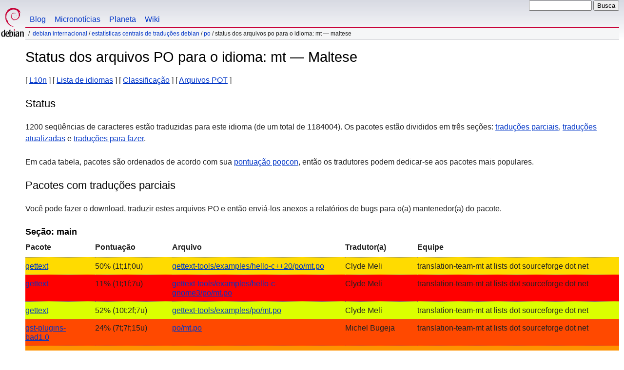

--- FILE ---
content_type: text/html
request_url: https://www.debian.org/international/l10n/po/mt.pt.html
body_size: 5137
content:
<!DOCTYPE HTML PUBLIC "-//W3C//DTD HTML 4.01//EN" "http://www.w3.org/TR/html4/strict.dtd">
<html lang="pt">
<head>
  <meta http-equiv="Content-Type" content="text/html; charset=utf-8">
  <title>Debian -- Status dos arquivos PO para o idioma: mt &mdash; Maltese  </title>
  <link rel="author" href="mailto:webmaster@debian.org">
  <meta name="Generator" content="WML 2.32.0">
  <meta name="Modified" content="2026-01-20 16:14:26">
  <meta name="viewport" content="width=device-width">
  <meta name="mobileoptimized" content="300">
  <meta name="HandheldFriendly" content="true">
<link href="../../../debian.css" rel="stylesheet" type="text/css">
  <link href="../../../debian-pt.css" rel="stylesheet" type="text/css" media="all">
<link rel="search" type="application/opensearchdescription+xml" title="Pesquisa do site web do Debian" href="../../../search.pt.xml">
</head>
<body>
<div id="header">
  <div id="upperheader">
    <div id="logo">
    <a href="../../../" title="Página principal do Debian"><img src="../../../Pics/openlogo-50.png" alt="Debian"></a>
    </div> <!-- end logo -->
    <div id="searchbox">
      <form name="p" method="get" action="https://search.debian.org/cgi-bin/omega">
      <p>
<input type="hidden" name="DB" value="pt">
        <input name="P" value="" size="14">
        <input type="submit" value="Busca">
      </p>
      </form>
    </div>   <!-- end sitetools -->
  </div> <!-- end upperheader -->
  <!--UdmComment-->
  <div id="navbar">
    <p class="hidecss"><a href="#content">Pular "Quicknav"</a></p>
    <ul>
      <!-- Link to Debian's own Social Media resources -->
      <li><a href="https://bits.debian.org/" title="Bits do Debian">Blog</a></li>
      <li><a href="https://micronews.debian.org" title="Micronotícias do Debian">Micronotícias</a></li>
      <li><a href="https://planet.debian.org/" title="O Planeta Debian">Planeta</a></li>
      <li><a href="https://wiki.debian.org/" title="The Debian Wiki">Wiki</a></li>
    </ul>
  </div> <!-- end navbar -->
<p id="breadcrumbs"><a href="./../../">Debian Internacional</a>
 &#x2F; <a href="./../">Estatísticas centrais de traduções Debian</a>
 &#x2F; <a href="./">PO</a>
 &#x2F;
Status dos arquivos PO para o idioma: mt &mdash; Maltese </p>
</div> <!-- end header -->
<!--/UdmComment-->
<div id="content">
<h1>Status dos arquivos PO para o idioma: mt &mdash; Maltese </h1>
[&nbsp;<a href="../">L10n</a>&nbsp;]
[&nbsp;<a href="./">Lista de idiomas</a>&nbsp;]
[&nbsp;<a href="rank">Classificação</a>&nbsp;]
[&nbsp;<a href="pot">Arquivos POT</a>&nbsp;]
<h2>Status</h2>
<p>
 1200 seqüências de caracteres estão traduzidas para este idioma
 (de um total de 1184004).
 Os pacotes estão divididos em três seções: <a href="#todo">traduções
 parciais</a>, <a href="#done">traduções atualizadas</a> e <a href="#i18n">traduções
 para fazer</a>.
</p>
<p>
 Em cada tabela, pacotes são ordenados de acordo com sua
 <a href="https://popcon.debian.org/source/by_inst">pontuação popcon</a>,
 então os tradutores podem dedicar-se aos pacotes mais populares.
</p>
<h2><a name="todo">Pacotes com traduções parciais</a></h2>
<p>Você pode fazer o download, traduzir estes arquivos PO e então enviá-los
anexos a relatórios de bugs para o(a) mantenedor(a) do pacote.
<h3>Seção: main</h3>
<!-- BEGIN SECTION -->
<table border="1" summary="">
<tr>
  <th>Pacote</th>
  <th>Pontuação</th>
  <th>Arquivo</th>
  <th>Tradutor(a)</th>
  <th>Equipe</th>
</tr>
<tr style="background-color: #ffdb00"><td><a href="https://bugs.debian.org/cgi-bin/pkgreport.cgi?which=src&amp;data=gettext">gettext</a></td><td> 50% (1t;1f;0u)</td><td><a href="https://i18n.debian.org/material/po/unstable/main/g/gettext/gettext-tools/examples/hello-c++20/po/gettext_0.23.2-1_mt.po.gz">gettext-tools/examples/hello-c++20/po/mt.po</a></td><td>Clyde Meli</td><td>translation-team-mt at lists dot sourceforge dot net</td></tr>
<tr style="background-color: #ff0000"><td><a href="https://bugs.debian.org/cgi-bin/pkgreport.cgi?which=src&amp;data=gettext">gettext</a></td><td> 11% (1t;1f;7u)</td><td><a href="https://i18n.debian.org/material/po/unstable/main/g/gettext/gettext-tools/examples/hello-c-gnome3/po/gettext_0.23.2-1_mt.po.gz">gettext-tools/examples/hello-c-gnome3/po/mt.po</a></td><td>Clyde Meli</td><td>translation-team-mt at lists dot sourceforge dot net</td></tr>
<tr style="background-color: #dbff00"><td><a href="https://bugs.debian.org/cgi-bin/pkgreport.cgi?which=src&amp;data=gettext">gettext</a></td><td> 52% (10t;2f;7u)</td><td><a href="https://i18n.debian.org/material/po/unstable/main/g/gettext/gettext-tools/examples/po/gettext_0.23.2-1_mt.po.gz">gettext-tools/examples/po/mt.po</a></td><td>Clyde Meli</td><td>translation-team-mt at lists dot sourceforge dot net</td></tr>
<tr style="background-color: #ff4900"><td><a href="https://bugs.debian.org/cgi-bin/pkgreport.cgi?which=src&amp;data=gst-plugins-bad1.0">gst-plugins-bad1.0</a></td><td> 24% (7t;7f;15u)</td><td><a name="gst-plugins-bad1.0" href="https://i18n.debian.org/material/po/unstable/main/g/gst-plugins-bad1.0/po/gst-plugins-bad1.0_1.26.10-2_mt.po.gz">po/mt.po</a></td><td>Michel Bugeja</td><td>translation-team-mt at lists dot sourceforge dot net</td></tr>
<tr style="background-color: #ff9200"><td><a href="https://bugs.debian.org/cgi-bin/pkgreport.cgi?which=src&amp;data=gst-plugins-good1.0">gst-plugins-good1.0</a></td><td> 32% (34t;34f;36u)</td><td><a name="gst-plugins-good1.0" href="https://i18n.debian.org/material/po/unstable/main/g/gst-plugins-good1.0/po/gst-plugins-good1.0_1.26.10-1_mt.po.gz">po/mt.po</a></td><td>Michel Bugeja</td><td>translation-team-mt at lists dot sourceforge dot net</td></tr>
<tr style="background-color: #ffdb00"><td><a href="https://bugs.debian.org/cgi-bin/pkgreport.cgi?which=src&amp;data=iso-codes">iso-codes</a></td><td> 48% (205t;103f;117u)</td><td><a name="iso-codes" href="https://i18n.debian.org/material/po/unstable/main/i/iso-codes/iso_3166-1/iso-codes_4.20.1-1_mt.po.gz">iso_3166-1/mt.po</a></td><td>Chris Leonard</td><td></td></tr>
<tr style="background-color: #ff0000"><td><a href="https://bugs.debian.org/cgi-bin/pkgreport.cgi?which=src&amp;data=iso-codes">iso-codes</a></td><td>  0% (0t;13f;18u)</td><td><a href="https://i18n.debian.org/material/po/unstable/main/i/iso-codes/iso_3166-3/iso-codes_4.20.1-1_mt.po.gz">iso_3166-3/mt.po</a></td><td>Ramon Casha</td><td>mt at li dot org</td></tr>
<tr style="background-color: #ffdb00"><td><a href="https://bugs.debian.org/cgi-bin/pkgreport.cgi?which=src&amp;data=iso-codes">iso-codes</a></td><td> 48% (239t;172f;77u)</td><td><a href="https://i18n.debian.org/material/po/unstable/main/i/iso-codes/iso_639-2/iso-codes_4.20.1-1_mt.po.gz">iso_639-2/mt.po</a></td><td>Alastair McKinstry</td><td>mt at li dot org</td></tr>
<tr style="background-color: #ff0000"><td><a href="https://bugs.debian.org/cgi-bin/pkgreport.cgi?which=src&amp;data=iso-codes">iso-codes</a></td><td>  2% (238t;4957f;4146u)</td><td><a href="https://i18n.debian.org/material/po/unstable/main/i/iso-codes/iso_639-3/iso-codes_4.20.1-1_mt.po.gz">iso_639-3/mt.po</a></td><td>Chris Leonard</td><td></td></tr>
<tr style="background-color: #49ff00"><td><a href="https://bugs.debian.org/cgi-bin/pkgreport.cgi?which=src&amp;data=gst-plugins-ugly1.0">gst-plugins-ugly1.0</a></td><td> 80% (8t;1f;1u)</td><td><a name="gst-plugins-ugly1.0" href="https://i18n.debian.org/material/po/unstable/main/g/gst-plugins-ugly1.0/po/gst-plugins-ugly1.0_1.26.10-1_mt.po.gz">po/mt.po</a></td><td>Michel Bugeja</td><td>translation-team-mt at lists dot sourceforge dot net</td></tr>
<tr style="background-color: #ff0000"><td><a href="https://bugs.debian.org/cgi-bin/pkgreport.cgi?which=src&amp;data=transmission">transmission</a></td><td>  1% (10t;0f;592u)</td><td><a name="transmission" href="https://i18n.debian.org/material/po/unstable/main/t/transmission/po/transmission_4.1.0~beta5+dfsg-1_mt.po.gz">po/mt.po</a></td><td>Mike Gelfand</td><td>Maltese (https://app dot transifex dot com/transmissionbt/teams/33778/mt/)</td></tr>
<tr style="background-color: #ff0000"><td><a href="https://bugs.debian.org/cgi-bin/pkgreport.cgi?which=src&amp;data=calibre">calibre</a></td><td>  0% (21t;0f;8274u)</td><td><a name="calibre" href="https://i18n.debian.org/material/po/unstable/main/c/calibre/translations/calibre/calibre_8.16.2+ds+~0.10.5-3_mt.po.gz">translations/calibre/mt.po</a></td><td>Kovid Goyal</td><td>Maltese (http://www dot transifex dot com/calibre/calibre/language/mt/)</td></tr>
<tr style="background-color: #ff0000"><td><a href="https://bugs.debian.org/cgi-bin/pkgreport.cgi?which=src&amp;data=calibre">calibre</a></td><td>  3% (254t;0f;7593u)</td><td><a href="https://i18n.debian.org/material/po/unstable/main/c/calibre/translations/iso_639/calibre_8.16.2+ds+~0.10.5-3_mt.po.gz">translations/iso_639/mt.po</a></td><td>Kovid Goyal</td><td>Maltese (http://www dot transifex dot com/calibre/calibre/language/mt/)</td></tr>
<tr style="background-color: #ff0000"><td><a href="https://bugs.debian.org/cgi-bin/pkgreport.cgi?which=src&amp;data=granite">granite</a></td><td>  0% (0t;0f;58u)</td><td><a name="granite" href="https://i18n.debian.org/material/po/unstable/main/g/granite/po/extra/granite_6.2.0-6_mt.po.gz">po/extra/mt.po</a></td><td>Automatically generated</td><td>none</td></tr>
<tr style="background-color: #ff0000"><td><a href="https://bugs.debian.org/cgi-bin/pkgreport.cgi?which=src&amp;data=granite">granite</a></td><td>  0% (0t;0f;60u)</td><td><a href="https://i18n.debian.org/material/po/unstable/main/g/granite/po/granite_6.2.0-6_mt.po.gz">po/mt.po</a></td><td></td><td></td></tr>
<tr style="background-color: #ffdb00"><td><a href="https://bugs.debian.org/cgi-bin/pkgreport.cgi?which=src&amp;data=sugar-toolkit-gtk3">sugar-toolkit-gtk3</a></td><td> 43% (53t;9f;61u)</td><td><a name="sugar-toolkit-gtk3" href="https://i18n.debian.org/material/po/unstable/main/s/sugar-toolkit-gtk3/po/sugar-toolkit-gtk3_0.121-1_mt.po.gz">po/mt.po</a></td><td>Chris</td><td></td></tr>
<tr style="background-color: #ff0000"><td><a href="https://bugs.debian.org/cgi-bin/pkgreport.cgi?which=src&amp;data=granite-7">granite-7</a></td><td>  0% (0t;0f;71u)</td><td><a name="granite-7" href="https://i18n.debian.org/material/po/unstable/main/g/granite-7/po/extra/granite-7_7.7.0-2_mt.po.gz">po/extra/mt.po</a></td><td>Automatically generated</td><td>none</td></tr>
<tr style="background-color: #ff0000"><td><a href="https://bugs.debian.org/cgi-bin/pkgreport.cgi?which=src&amp;data=granite-7">granite-7</a></td><td>  0% (0t;0f;41u)</td><td><a href="https://i18n.debian.org/material/po/unstable/main/g/granite-7/po/granite-7_7.7.0-2_mt.po.gz">po/mt.po</a></td><td></td><td></td></tr>
<tr style="background-color: #ff0000"><td><a href="https://bugs.debian.org/cgi-bin/pkgreport.cgi?which=src&amp;data=vala-panel-appmenu">vala-panel-appmenu</a></td><td></td><td><a name="vala-panel-appmenu" href="https://i18n.debian.org/material/po/unstable/main/v/vala-panel-appmenu/po/vala-panel-appmenu_25.04+dfsg-2_mt.po.gz">po/mt.po</a></td><td></td><td></td></tr>
<tr style="background-color: #ff0000"><td><a href="https://bugs.debian.org/cgi-bin/pkgreport.cgi?which=src&amp;data=konversation">konversation</a></td><td>  0% (0t;290f;1360u)</td><td><a name="konversation" href="https://i18n.debian.org/material/po/unstable/main/k/konversation/po/mt/konversation_25.12.1-1_konversation.po.gz">po/mt/konversation.po</a></td><td>Kevin Attard Compagno</td><td>mt at li dot org</td></tr>
<tr style="background-color: #ff0000"><td><a href="https://bugs.debian.org/cgi-bin/pkgreport.cgi?which=src&amp;data=budgie-extras">budgie-extras</a></td><td>  0% (0t;0f;31u)</td><td><a name="budgie-extras" href="https://i18n.debian.org/material/po/unstable/main/b/budgie-extras/budgie-applications-menu/applications-menu/po/extra/budgie-extras_1.9.0-1_mt.po.gz">budgie-applications-menu/applications-menu/po/extra/mt.po</a></td><td>Automatically generated</td><td>none</td></tr>
<tr style="background-color: #ff0000"><td><a href="https://bugs.debian.org/cgi-bin/pkgreport.cgi?which=src&amp;data=budgie-extras">budgie-extras</a></td><td>  0% (0t;0f;83u)</td><td><a href="https://i18n.debian.org/material/po/unstable/main/b/budgie-extras/budgie-applications-menu/applications-menu/po/budgie-extras_1.9.0-1_mt.po.gz">budgie-applications-menu/applications-menu/po/mt.po</a></td><td></td><td></td></tr>
<tr style="background-color: #ff0000"><td><a href="https://bugs.debian.org/cgi-bin/pkgreport.cgi?which=src&amp;data=budgie-extras">budgie-extras</a></td><td>  0% (0t;0f;5u)</td><td><a href="https://i18n.debian.org/material/po/unstable/main/b/budgie-extras/budgie-network-manager/budgie-network-applet/po/extra/budgie-extras_1.9.0-1_mt.po.gz">budgie-network-manager/budgie-network-applet/po/extra/mt.po</a></td><td>Automatically generated</td><td>none</td></tr>
<tr style="background-color: #ff0000"><td><a href="https://bugs.debian.org/cgi-bin/pkgreport.cgi?which=src&amp;data=budgie-extras">budgie-extras</a></td><td>  0% (0t;0f;22u)</td><td><a href="https://i18n.debian.org/material/po/unstable/main/b/budgie-extras/budgie-network-manager/budgie-network-applet/po/budgie-extras_1.9.0-1_mt.po.gz">budgie-network-manager/budgie-network-applet/po/mt.po</a></td><td>Automatically generated</td><td>none</td></tr>
<tr style="background-color: #ff0000"><td><a href="https://bugs.debian.org/cgi-bin/pkgreport.cgi?which=src&amp;data=bookworm">bookworm</a></td><td>  0% (0t;0f;149u)</td><td><a name="bookworm" href="https://i18n.debian.org/material/po/unstable/main/b/bookworm/po/bookworm_1.1.2+git20210715-5_mt.po.gz">po/mt.po</a></td><td></td><td></td></tr>
<tr style="background-color: #ff0000"><td><a href="https://bugs.debian.org/cgi-bin/pkgreport.cgi?which=src&amp;data=elementary-icon-theme">elementary-icon-theme</a></td><td>  0% (0t;0f;63u)</td><td><a name="elementary-icon-theme" href="https://i18n.debian.org/material/po/unstable/main/e/elementary-icon-theme/po/elementary-icon-theme_8.1.0-2_mt.po.gz">po/mt.po</a></td><td>Automatically generated</td><td>none</td></tr>
<tr style="background-color: #ff0000"><td><a href="https://bugs.debian.org/cgi-bin/pkgreport.cgi?which=src&amp;data=vala-panel">vala-panel</a></td><td></td><td><a name="vala-panel" href="https://i18n.debian.org/material/po/unstable/main/v/vala-panel/po/vala-panel_24.05-3_mt.po.gz">po/mt.po</a></td><td></td><td></td></tr>
<tr style="background-color: #ff0000"><td><a href="https://bugs.debian.org/cgi-bin/pkgreport.cgi?which=src&amp;data=easyssh">easyssh</a></td><td>  0% (0t;0f;47u)</td><td><a name="easyssh" href="https://i18n.debian.org/material/po/unstable/main/e/easyssh/po/extra/easyssh_1.7.9-5_mt.po.gz">po/extra/mt.po</a></td><td>Automatically generated</td><td>none</td></tr>
<tr style="background-color: #ff0000"><td><a href="https://bugs.debian.org/cgi-bin/pkgreport.cgi?which=src&amp;data=easyssh">easyssh</a></td><td>  0% (0t;0f;99u)</td><td><a href="https://i18n.debian.org/material/po/unstable/main/e/easyssh/po/easyssh_1.7.9-5_mt.po.gz">po/mt.po</a></td><td>Automatically generated</td><td>none</td></tr>
<tr style="background-color: #ff0000"><td><a href="https://bugs.debian.org/cgi-bin/pkgreport.cgi?which=src&amp;data=akira">akira</a></td><td></td><td><a name="akira" href="https://i18n.debian.org/material/po/unstable/main/a/akira/po/akira_0.0.16-2_mt.po.gz">po/mt.po</a></td><td></td><td></td></tr>
<tr style="background-color: #ff0000"><td><a href="https://bugs.debian.org/cgi-bin/pkgreport.cgi?which=src&amp;data=go-for-it">go-for-it</a></td><td>  0% (0t;0f;11u)</td><td><a name="go-for-it" href="https://i18n.debian.org/material/po/unstable/main/g/go-for-it/po/extra/go-for-it_1.9.6-5_mt.po.gz">po/extra/mt.po</a></td><td></td><td></td></tr>
<tr style="background-color: #ff0000"><td><a href="https://bugs.debian.org/cgi-bin/pkgreport.cgi?which=src&amp;data=go-for-it">go-for-it</a></td><td>  0% (0t;0f;181u)</td><td><a href="https://i18n.debian.org/material/po/unstable/main/g/go-for-it/po/go-for-it_1.9.6-5_mt.po.gz">po/mt.po</a></td><td></td><td></td></tr>
<tr style="background-color: #ff0000"><td><a href="https://bugs.debian.org/cgi-bin/pkgreport.cgi?which=src&amp;data=python-holidays">python-holidays</a></td><td>  0% (0t;0f;14u)</td><td><a name="python-holidays" href="https://i18n.debian.org/material/po/unstable/main/p/python-holidays/holidays/locale/mt/LC_MESSAGES/python-holidays_0.86-1_MT.po.gz">holidays/locale/mt/LC_MESSAGES/MT.po</a></td><td>PPsyrius</td><td>Holidays Localization Team</td></tr>
</table>
<!-- END SECTION -->
<h3>Seção: contrib</h3>
<!-- BEGIN SECTION -->
<table border="1" summary="">
<tr>
  <th>Pacote</th>
  <th>Pontuação</th>
  <th>Arquivo</th>
  <th>Tradutor(a)</th>
  <th>Equipe</th>
</tr>
<tr style="background-color: #ff4900"><td><a href="https://bugs.debian.org/cgi-bin/pkgreport.cgi?which=src&amp;data=gst-plugins-bad1.0-contrib">gst-plugins-bad1.0-contrib</a></td><td> 24% (7t;7f;15u)</td><td><a name="gst-plugins-bad1.0-contrib" href="https://i18n.debian.org/material/po/unstable/contrib/g/gst-plugins-bad1.0-contrib/po/gst-plugins-bad1.0-contrib_1.26.10-1_mt.po.gz">po/mt.po</a></td><td>Michel Bugeja</td><td>translation-team-mt at lists dot sourceforge dot net</td></tr>
</table>
<!-- END SECTION -->
<h2><a name="done">Pacotes com traduções atualizadas</a></h2>
<!-- BEGIN SECTION -->
<h3>Seção: main</h3>
<table border="1" summary="">
<tr>
  <th>Pacote</th>
  <th>Pontuação</th>
  <th>Arquivo</th>
  <th>Tradutor(a)</th>
  <th>Equipe</th>
</tr>
<tr style="background-color: #00ff00"><td>gettext</td><td>100% (2t;0f;0u)</td><td><a name="gettext" href="https://i18n.debian.org/material/po/unstable/main/g/gettext/gettext-tools/examples/hello-c++-gnome/po/gettext_0.23.2-1_mt.po.gz">gettext-tools/examples/hello-c++-gnome/po/mt.po</a></td><td>Clyde Meli</td><td>translation-team-mt at lists dot sourceforge dot net</td></tr>
<tr style="background-color: #00ff00"><td>gettext</td><td>100% (4t;0f;0u)</td><td><a href="https://i18n.debian.org/material/po/unstable/main/g/gettext/gettext-tools/examples/hello-c++-kde/po/gettext_0.23.2-1_mt.po.gz">gettext-tools/examples/hello-c++-kde/po/mt.po</a></td><td>Clyde Meli</td><td>translation-team-mt at lists dot sourceforge dot net</td></tr>
<tr style="background-color: #00ff00"><td>gettext</td><td>100% (2t;0f;0u)</td><td><a href="https://i18n.debian.org/material/po/unstable/main/g/gettext/gettext-tools/examples/hello-c++-qt/po/gettext_0.23.2-1_mt.po.gz">gettext-tools/examples/hello-c++-qt/po/mt.po</a></td><td>Clyde Meli</td><td>translation-team-mt at lists dot sourceforge dot net</td></tr>
<tr style="background-color: #00ff00"><td>gettext</td><td>100% (2t;0f;0u)</td><td><a href="https://i18n.debian.org/material/po/unstable/main/g/gettext/gettext-tools/examples/hello-c++-wxwidgets/po/gettext_0.23.2-1_mt.po.gz">gettext-tools/examples/hello-c++-wxwidgets/po/mt.po</a></td><td>Clyde Meli</td><td>translation-team-mt at lists dot sourceforge dot net</td></tr>
<tr style="background-color: #00ff00"><td>gettext</td><td>100% (2t;0f;0u)</td><td><a href="https://i18n.debian.org/material/po/unstable/main/g/gettext/gettext-tools/examples/hello-c++/po/gettext_0.23.2-1_mt.po.gz">gettext-tools/examples/hello-c++/po/mt.po</a></td><td>Clyde Meli</td><td>translation-team-mt at lists dot sourceforge dot net</td></tr>
<tr style="background-color: #00ff00"><td>gettext</td><td>100% (2t;0f;0u)</td><td><a href="https://i18n.debian.org/material/po/unstable/main/g/gettext/gettext-tools/examples/hello-c-gnome/po/gettext_0.23.2-1_mt.po.gz">gettext-tools/examples/hello-c-gnome/po/mt.po</a></td><td>Clyde Meli</td><td>translation-team-mt at lists dot sourceforge dot net</td></tr>
<tr style="background-color: #00ff00"><td>gettext</td><td>100% (2t;0f;0u)</td><td><a href="https://i18n.debian.org/material/po/unstable/main/g/gettext/gettext-tools/examples/hello-c/po/gettext_0.23.2-1_mt.po.gz">gettext-tools/examples/hello-c/po/mt.po</a></td><td>Clyde Meli</td><td>translation-team-mt at lists dot sourceforge dot net</td></tr>
<tr style="background-color: #00ff00"><td>gettext</td><td>100% (2t;0f;0u)</td><td><a href="https://i18n.debian.org/material/po/unstable/main/g/gettext/gettext-tools/examples/hello-clisp/po/gettext_0.23.2-1_mt.po.gz">gettext-tools/examples/hello-clisp/po/mt.po</a></td><td>Clyde Meli</td><td>translation-team-mt at lists dot sourceforge dot net</td></tr>
<tr style="background-color: #00ff00"><td>gettext</td><td>100% (2t;0f;0u)</td><td><a href="https://i18n.debian.org/material/po/unstable/main/g/gettext/gettext-tools/examples/hello-csharp-forms/po/gettext_0.23.2-1_mt.po.gz">gettext-tools/examples/hello-csharp-forms/po/mt.po</a></td><td>Clyde Meli</td><td>translation-team-mt at lists dot sourceforge dot net</td></tr>
<tr style="background-color: #00ff00"><td>gettext</td><td>100% (2t;0f;0u)</td><td><a href="https://i18n.debian.org/material/po/unstable/main/g/gettext/gettext-tools/examples/hello-csharp/po/gettext_0.23.2-1_mt.po.gz">gettext-tools/examples/hello-csharp/po/mt.po</a></td><td>Clyde Meli</td><td>translation-team-mt at lists dot sourceforge dot net</td></tr>
<tr style="background-color: #00ff00"><td>gettext</td><td>100% (2t;0f;0u)</td><td><a href="https://i18n.debian.org/material/po/unstable/main/g/gettext/gettext-tools/examples/hello-gawk/po/gettext_0.23.2-1_mt.po.gz">gettext-tools/examples/hello-gawk/po/mt.po</a></td><td>Clyde Meli</td><td>translation-team-mt at lists dot sourceforge dot net</td></tr>
<tr style="background-color: #00ff00"><td>gettext</td><td>100% (2t;0f;0u)</td><td><a href="https://i18n.debian.org/material/po/unstable/main/g/gettext/gettext-tools/examples/hello-guile/po/gettext_0.23.2-1_mt.po.gz">gettext-tools/examples/hello-guile/po/mt.po</a></td><td>Clyde Meli</td><td>translation-team-mt at lists dot sourceforge dot net</td></tr>
<tr style="background-color: #00ff00"><td>gettext</td><td>100% (2t;0f;0u)</td><td><a href="https://i18n.debian.org/material/po/unstable/main/g/gettext/gettext-tools/examples/hello-java-awt/po/gettext_0.23.2-1_mt.po.gz">gettext-tools/examples/hello-java-awt/po/mt.po</a></td><td>Clyde Meli</td><td>translation-team-mt at lists dot sourceforge dot net</td></tr>
<tr style="background-color: #00ff00"><td>gettext</td><td>100% (2t;0f;0u)</td><td><a href="https://i18n.debian.org/material/po/unstable/main/g/gettext/gettext-tools/examples/hello-java-qtjambi/po/gettext_0.23.2-1_mt.po.gz">gettext-tools/examples/hello-java-qtjambi/po/mt.po</a></td><td>Clyde Meli</td><td>translation-team-mt at lists dot sourceforge dot net</td></tr>
<tr style="background-color: #00ff00"><td>gettext</td><td>100% (2t;0f;0u)</td><td><a href="https://i18n.debian.org/material/po/unstable/main/g/gettext/gettext-tools/examples/hello-java-swing/po/gettext_0.23.2-1_mt.po.gz">gettext-tools/examples/hello-java-swing/po/mt.po</a></td><td>Clyde Meli</td><td>translation-team-mt at lists dot sourceforge dot net</td></tr>
<tr style="background-color: #00ff00"><td>gettext</td><td>100% (2t;0f;0u)</td><td><a href="https://i18n.debian.org/material/po/unstable/main/g/gettext/gettext-tools/examples/hello-java/po/gettext_0.23.2-1_mt.po.gz">gettext-tools/examples/hello-java/po/mt.po</a></td><td>Clyde Meli</td><td>translation-team-mt at lists dot sourceforge dot net</td></tr>
<tr style="background-color: #00ff00"><td>gettext</td><td>100% (2t;0f;0u)</td><td><a href="https://i18n.debian.org/material/po/unstable/main/g/gettext/gettext-tools/examples/hello-librep/po/gettext_0.23.2-1_mt.po.gz">gettext-tools/examples/hello-librep/po/mt.po</a></td><td>Clyde Meli</td><td>translation-team-mt at lists dot sourceforge dot net</td></tr>
<tr style="background-color: #00ff00"><td>gettext</td><td>100% (2t;0f;0u)</td><td><a href="https://i18n.debian.org/material/po/unstable/main/g/gettext/gettext-tools/examples/hello-objc-gnome/po/gettext_0.23.2-1_mt.po.gz">gettext-tools/examples/hello-objc-gnome/po/mt.po</a></td><td>Clyde Meli</td><td>translation-team-mt at lists dot sourceforge dot net</td></tr>
<tr style="background-color: #00ff00"><td>gettext</td><td>100% (2t;0f;0u)</td><td><a href="https://i18n.debian.org/material/po/unstable/main/g/gettext/gettext-tools/examples/hello-objc-gnustep/po/gettext_0.23.2-1_mt.po.gz">gettext-tools/examples/hello-objc-gnustep/po/mt.po</a></td><td>Clyde Meli</td><td>translation-team-mt at lists dot sourceforge dot net</td></tr>
<tr style="background-color: #00ff00"><td>gettext</td><td>100% (2t;0f;0u)</td><td><a href="https://i18n.debian.org/material/po/unstable/main/g/gettext/gettext-tools/examples/hello-objc/po/gettext_0.23.2-1_mt.po.gz">gettext-tools/examples/hello-objc/po/mt.po</a></td><td>Clyde Meli</td><td>translation-team-mt at lists dot sourceforge dot net</td></tr>
<tr style="background-color: #00ff00"><td>gettext</td><td>100% (2t;0f;0u)</td><td><a href="https://i18n.debian.org/material/po/unstable/main/g/gettext/gettext-tools/examples/hello-pascal/po/gettext_0.23.2-1_mt.po.gz">gettext-tools/examples/hello-pascal/po/mt.po</a></td><td>Clyde Meli</td><td>translation-team-mt at lists dot sourceforge dot net</td></tr>
<tr style="background-color: #00ff00"><td>gettext</td><td>100% (3t;0f;0u)</td><td><a href="https://i18n.debian.org/material/po/unstable/main/g/gettext/gettext-tools/examples/hello-perl/po/gettext_0.23.2-1_mt.po.gz">gettext-tools/examples/hello-perl/po/mt.po</a></td><td>Clyde Meli</td><td>translation-team-mt at lists dot sourceforge dot net</td></tr>
<tr style="background-color: #00ff00"><td>gettext</td><td>100% (2t;0f;0u)</td><td><a href="https://i18n.debian.org/material/po/unstable/main/g/gettext/gettext-tools/examples/hello-php/po/gettext_0.23.2-1_mt.po.gz">gettext-tools/examples/hello-php/po/mt.po</a></td><td>Clyde Meli</td><td>translation-team-mt at lists dot sourceforge dot net</td></tr>
<tr style="background-color: #00ff00"><td>gettext</td><td>100% (2t;0f;0u)</td><td><a href="https://i18n.debian.org/material/po/unstable/main/g/gettext/gettext-tools/examples/hello-python/po/gettext_0.23.2-1_mt.po.gz">gettext-tools/examples/hello-python/po/mt.po</a></td><td>Clyde Meli</td><td>translation-team-mt at lists dot sourceforge dot net</td></tr>
<tr style="background-color: #00ff00"><td>gettext</td><td>100% (2t;0f;0u)</td><td><a href="https://i18n.debian.org/material/po/unstable/main/g/gettext/gettext-tools/examples/hello-sh/po/gettext_0.23.2-1_mt.po.gz">gettext-tools/examples/hello-sh/po/mt.po</a></td><td>Clyde Meli</td><td>translation-team-mt at lists dot sourceforge dot net</td></tr>
<tr style="background-color: #00ff00"><td>gettext</td><td>100% (2t;0f;0u)</td><td><a href="https://i18n.debian.org/material/po/unstable/main/g/gettext/gettext-tools/examples/hello-smalltalk/po/gettext_0.23.2-1_mt.po.gz">gettext-tools/examples/hello-smalltalk/po/mt.po</a></td><td>Clyde Meli</td><td>translation-team-mt at lists dot sourceforge dot net</td></tr>
<tr style="background-color: #00ff00"><td>gettext</td><td>100% (2t;0f;0u)</td><td><a href="https://i18n.debian.org/material/po/unstable/main/g/gettext/gettext-tools/examples/hello-tcl-tk/po/gettext_0.23.2-1_mt.po.gz">gettext-tools/examples/hello-tcl-tk/po/mt.po</a></td><td>Clyde Meli</td><td>translation-team-mt at lists dot sourceforge dot net</td></tr>
<tr style="background-color: #00ff00"><td>gettext</td><td>100% (2t;0f;0u)</td><td><a href="https://i18n.debian.org/material/po/unstable/main/g/gettext/gettext-tools/examples/hello-tcl/po/gettext_0.23.2-1_mt.po.gz">gettext-tools/examples/hello-tcl/po/mt.po</a></td><td>Clyde Meli</td><td>translation-team-mt at lists dot sourceforge dot net</td></tr>
<tr style="background-color: #00ff00"><td>gettext</td><td>100% (2t;0f;0u)</td><td><a href="https://i18n.debian.org/material/po/unstable/main/g/gettext/gettext-tools/examples/hello-ycp/po/gettext_0.23.2-1_mt.po.gz">gettext-tools/examples/hello-ycp/po/mt.po</a></td><td>Clyde Meli</td><td>translation-team-mt at lists dot sourceforge dot net</td></tr>
<tr style="background-color: #00ff00"><td>sysstat</td><td>100% (51t;0f;0u)</td><td><a name="sysstat" href="https://i18n.debian.org/material/po/unstable/main/s/sysstat/nls/sysstat_12.7.5-2_mt.po.gz">nls/mt.po</a></td><td>Michel Bugeja</td><td>translation-team-mt at lists dot sourceforge dot net</td></tr>
</table>
<!-- END SECTION -->
<h2><a name="i18n">Arquivos POT dos pacotes</a></h2>
<p>
Para pacotes que estão preparados para tradução, mas ainda não foram traduzidos
para o seu idioma, você pode encontrar os arquivos POT aqui:
</p>
<a href="/international/l10n/po/pot">Link para arquivos de modelos PO</a>
<h2>Pacotes sem arquivos PO</h2>
<p>Veja <a href="todo">aqui</a> a lista de pacotes sem arquivos PO.
<p>
Esta página foi gerada com dados obtidos em: 20 de Janeiro de 2026.
Antes de trabalhar nesses arquivos, certifique-se de que estejam atualizados!
</p>
<div class="clr"></div>
</div> <!-- end content -->
<div id="footer">
<hr class="hidecss">
<p>Voltar para a <a href="../../../">página principal do Projeto Debian</a>.</p>
<hr>
<!--UdmComment-->
<div id="pageLang">
<div id="langSelector">
Esta página também está disponível nos seguintes idiomas:
<div id="langContainer">
<select onchange="location = this.value;">
<option value="" disabled selected>Select your language</option>
 <option value="tmpl.ca.html" title="Catalão" lang="ca">catal&agrave;</option>
 <option value="tmpl.da.html" title="Dinamarquês" lang="da">dansk</option>
 <option value="tmpl.de.html" title="Alemão" lang="de">Deutsch</option>
 <option value="tmpl.en.html" title="Inglês" lang="en">English</option>
 <option value="tmpl.es.html" title="Espanhol" lang="es">espa&ntilde;ol</option>
 <option value="tmpl.fr.html" title="Francês" lang="fr">fran&ccedil;ais</option>
 <option value="tmpl.it.html" title="Italiano" lang="it">Italiano</option>
 <option value="tmpl.nl.html" title="Holandês" lang="nl">Nederlands</option>
 <option value="tmpl.pl.html" title="Polonês" lang="pl">polski</option>
 <option value="tmpl.fi.html" title="Finlandês" lang="fi">suomi</option>
 <option value="tmpl.sv.html" title="Sueco" lang="sv">svenska</option>
 <option value="tmpl.ru.html" title="Russo" lang="ru">&#1056;&#1091;&#1089;&#1089;&#1082;&#1080;&#1081; (Russkij)</option>
 <option value="tmpl.uk.html" title="Ucraniano" lang="uk">&#1091;&#1082;&#1088;&#1072;&#1111;&#1085;&#1089;&#1100;&#1082;&#1072; (ukrajins'ka)</option>
 <option value="tmpl.ja.html" title="Japonês" lang="ja">&#26085;&#26412;&#35486; (Nihongo)</option>
 <option value="tmpl.ko.html" title="Coreano" lang="ko">&#54620;&#44397;&#50612; (Korean)</option>
</select>
</div>
Como configurar <a href="../../../intro/cn">o idioma padrão dos documentos</a>
</div></div><!--/UdmComment-->
<hr>
<div id="footermap">
<!--UdmComment-->
<p><strong><a href="/">Página Principal</a></strong></p>
    <ul id="footermap-cola">
		<li><a href="../../../intro/about">Sobre</a>
		  <ul>
		  <li><a href="../../../social_contract">Contrato Social</a></li>
		  <li><a href="../../../code_of_conduct">Código de Conduta</a></li>
		  <li><a href="../../../intro/free">Software Livre</a></li>
          <li><a href="../../../legal">Informações legais</a></li>
		  </ul>
		</li>
        <li><a href="../../../intro/help">Ajude o Debian</a></li>
    </ul>
	<ul id="footermap-colb">
			<li><a href="../../../distrib/">Obtendo o Debian</a>
			  <ul>
			  <li><a href="../../../distrib/netinst">Instalação via Rede</a></li>
			  <li><a href="../../../CD/">Imagens de CD/USB ISO</a></li>
            <li><a href="../../../blends/">Pure Blends</a></li>
			<li><a href="../../../distrib/packages">Pacotes do Debian</a></li>
			<li><a href="../../../devel/">Canto dos(as) desenvolvedores(as)</a></li>
			  </ul>
			</li>
	</ul>
	<ul id="footermap-colc">
		<li><a href="../../../News/">Notícias</a>
		  <ul>
		  <li><a href="../../../News/weekly/">Notícias do Projeto</a></li>
		  <li><a href="../../../events/">Eventos</a></li>
		  </ul>
		</li>
    <li><a href="../../../doc/">Documentação</a>
      <ul>
      <li><a href="../../../releases/">Informações sobre Versões</a></li>
      <li><a href="https://wiki.debian.org/">Wiki do Debian</a></li>
      </ul>
    </li>
   </ul>
   <ul id="footermap-cold">
    <li><a href="../../../support">Suporte</a>
	  <ul>
			  <li><a href="../../../international/">Debian Internacional</a></li>
			  <li><a href="../../../security/">Informações sobre Segurança</a></li>
			  <li><a href="../../../Bugs/">Relatórios de Bug</a></li>
			  <li><a href="../../../MailingLists/">Listas de Discussão</a></li>
      </ul>
    </li>
</ul>
<ul id="footermap-cole">
  <li><a href="../../../sitemap">Mapa do site</a></li>
  <li><a href="https://search.debian.org/">Busca</a></li>
  <li><a href="https://bits.debian.org">O Blog do Debian</a></li>
  <li><a href="https://micronews.debian.org">Debian Micronews</a></li>
  <li><a href="https://planet.debian.org">Debian Planet</a></li>
</ul>
<!--/UdmComment-->
</div> <!-- end footermap -->
<div id="fineprint">
<!--UdmComment-->
  <p>Veja nossa <a href="../../../contact">página de contato</a> para falar conosco. O código-fonte do site web está <a href="https://salsa.debian.org/webmaster-team/webwml">disponível</a>.</p>
<p>
Última Modificação: Dom, 15 de Dez de 2024, 19:24:12 UTC
&emsp;
Última compilação: Ter, 20 de Jan de 2026, 16:14:26 UTC
  <br>
  Copyright &copy; 1997-2024 <a href="https://www.spi-inc.org/">SPI</a> e outros; Veja os <a href="../../../license" rel="copyright">termos de licença</a><br>
  Debian é uma <a href="../../../trademark">marca registrada</a> da Software in the Public Interest, Inc.
</p>
<!--/UdmComment-->
</div>
</div> <!-- end footer -->
</body>
</html>
